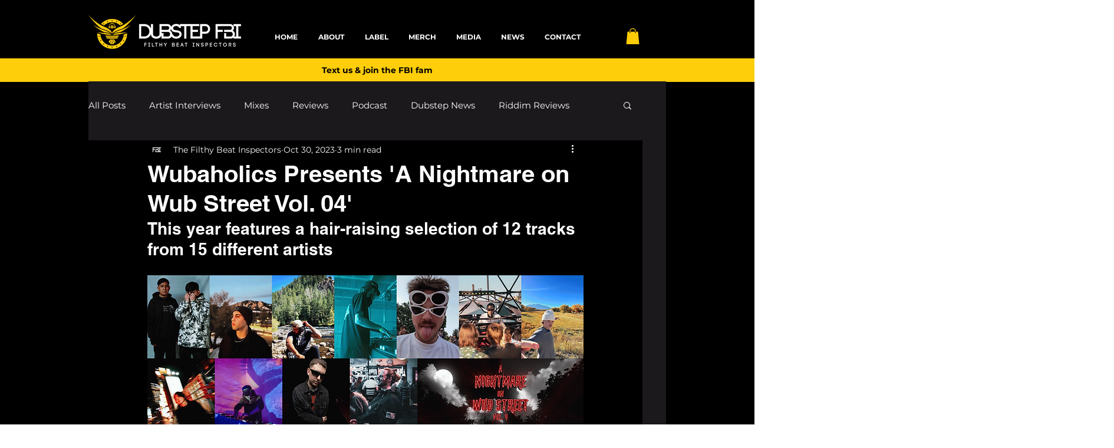

--- FILE ---
content_type: text/html; charset=utf-8
request_url: https://www.google.com/recaptcha/api2/aframe
body_size: 251
content:
<!DOCTYPE HTML><html><head><meta http-equiv="content-type" content="text/html; charset=UTF-8"></head><body><script nonce="kTvERArSjHUZK-h8p8p4Ow">/** Anti-fraud and anti-abuse applications only. See google.com/recaptcha */ try{var clients={'sodar':'https://pagead2.googlesyndication.com/pagead/sodar?'};window.addEventListener("message",function(a){try{if(a.source===window.parent){var b=JSON.parse(a.data);var c=clients[b['id']];if(c){var d=document.createElement('img');d.src=c+b['params']+'&rc='+(localStorage.getItem("rc::a")?sessionStorage.getItem("rc::b"):"");window.document.body.appendChild(d);sessionStorage.setItem("rc::e",parseInt(sessionStorage.getItem("rc::e")||0)+1);localStorage.setItem("rc::h",'1768827745679');}}}catch(b){}});window.parent.postMessage("_grecaptcha_ready", "*");}catch(b){}</script></body></html>